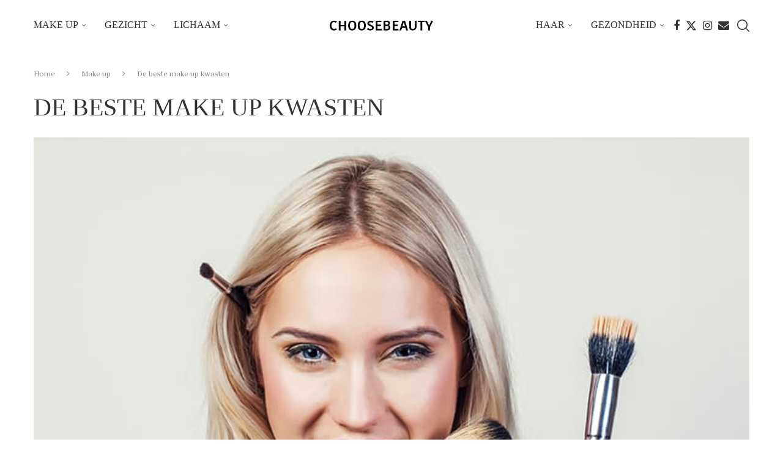

--- FILE ---
content_type: text/css
request_url: https://www.choosebeauty.nl/wp-content/themes/soledad-child/style.css?ver=8.4.6
body_size: 443
content:
/*
Theme Name: Soledad Child
Description: Child theme for Soledad. You can now safely customize it and not risk losing your customizations.
Author: WPMarmite
Author URI: https://wpmarmite.com
Template: soledad
Version: 1.0
*/


#logo-mobile {
 max-width: 200px;
margin-top: 14px;
  display: flex;
  justify-content: center;
  align-items: center;
  position: relative;
display:none;	
	margin-left: 0px !important;
	
}

@media only screen and (max-width: 960px) {
	#logo-mobile {
		display:inline-block;
	}
	
	.main-nav-social {
		display:none !important;
	}
	
}
